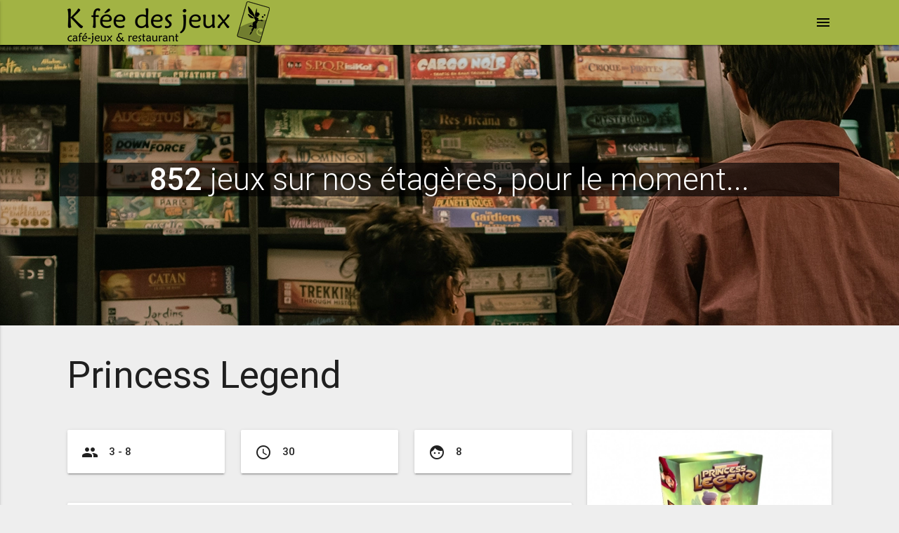

--- FILE ---
content_type: text/html; charset=UTF-8
request_url: https://kfeedesjeux.com/jeu.php?lud=700
body_size: 4236
content:
<!DOCTYPE html>
<html lang="fr" prefix="og: http://ogp.me/ns#">
<head>
  <title>Princess Legend &bull; K fée des jeux &bull; Café-jeux & Restaurant à Grenoble</title>
  
	<meta http-equiv="Content-Type" content="text/html; charset=UTF-8" />
	<meta name="viewport" content="width=device-width, initial-scale=1, maximum-scale=1.0, user-scalable=no" />
	<meta http-equiv="X-Clacks-Overhead" content="GNU Terry Pratchett" />
	<meta name="revisit-after" content="7 days" />
	<meta name="robots" content="index, follow" />
	<meta name="copyright" content="copyright K fée des jeux" />
	<meta name="author" content="K fée des jeux" />
	<meta name="keywords" lang="fr" content="K fée des jeux, K fee des jeux, gourmand local et ludique, café ludique, restaurant, Grenoble, isère, jeu de société, jeux de société, jeu, jeux, café, café jeux, café jeu, café-jeux, brunch grenoble, restaurant grenoble, cuisine inventive, moretum, hydromel, hypocras, vins médiévaux, bières pression, bières locales, gourmand, local, ludique" />
	<meta name="description" content="Le Prince cherche sa Princesse, mais tous les personnages de la Cour gardent leur identit&amp;eacute; secr&amp;egrave;te et ne comptent pas forc&amp;eacute;ment l&amp;rsquo;aider. Il pourra compter sur ses pr&amp;eacute;cieux alli&amp;eacute;s pour o..." />


	<meta property="fb:admins" content="79027862459" />
	<link href="https://plus.google.com/u/0/108961379919326685776/posts" rel="publisher" />
	<link rel="apple-touch-icon-precomposed" sizes="57x57" href="favicon/apple-touch-icon-57x57.png" />
	<link rel="apple-touch-icon-precomposed" sizes="114x114" href="favicon/apple-touch-icon-114x114.png" />
	<link rel="apple-touch-icon-precomposed" sizes="72x72" href="favicon/apple-touch-icon-72x72.png" />
	<link rel="apple-touch-icon-precomposed" sizes="144x144" href="favicon/apple-touch-icon-144x144.png" />
	<link rel="apple-touch-icon-precomposed" sizes="60x60" href="favicon/apple-touch-icon-60x60.png" />
	<link rel="apple-touch-icon-precomposed" sizes="120x120" href="favicon/apple-touch-icon-120x120.png" />
	<link rel="apple-touch-icon-precomposed" sizes="76x76" href="favicon/apple-touch-icon-76x76.png" />
	<link rel="apple-touch-icon-precomposed" sizes="152x152" href="favicon/apple-touch-icon-152x152.png" />
	<link rel="icon" type="image/png" href="favicon/favicon-196x196.png" sizes="196x196" />
	<link rel="icon" type="image/png" href="favicon/favicon-96x96.png" sizes="96x96" />
	<link rel="icon" type="image/png" href="favicon/favicon-32x32.png" sizes="32x32" />
	<link rel="icon" type="image/png" href="favicon/favicon-16x16.png" sizes="16x16" />
	<link rel="icon" type="image/png" href="favicon/favicon-128.png" sizes="128x128" />
	<meta name="application-name" content="K fée des jeux" />
	<meta name="msapplication-TileColor" content="#FFFFFF" />
	<meta name="msapplication-TileImage" content="favicon/mstile-144x144.png" />
	<meta name="msapplication-square70x70logo" content="favicon/mstile-70x70.png" />
	<meta name="msapplication-square150x150logo" content="favicon/mstile-150x150.png" />
	<meta name="msapplication-wide310x150logo" content="favicon/mstile-310x150.png" />
	<meta name="msapplication-square310x310logo" content="favicon/mstile-310x310.png" />
	<meta property="og:title" content="Princess Legend" />

	<meta property="og:image" content="http://www.kfeedesjeux.com/medias/jeux/princesslegend.jpg" />

	<meta property="og:site_name" content="K fée des jeux" />

	<meta property="og:locale" content="fr_FR" />

	<meta property="og:type" content="article" />

	<meta property="og:description" content="Le Prince cherche sa Princesse, mais tous les personnages de la Cour gardent leur identit&amp;eacute; secr&amp;egrave;te et ne comptent pas forc&amp;eacute;ment l&amp;rsquo;aider. Il pourra compter sur ses pr&amp;eacute;cieux alli&amp;eacute;s pour o..." />

	<meta property="og:url" content="http://www.kfeedesjeux.com/jeu.php?lud=700" />

	<!-- CSS  -->
	<link href="https://fonts.googleapis.com/icon?family=Material+Icons&display=swap" rel="stylesheet" />
	<link href="css/materialize.css?date=20220516" type="text/css" rel="stylesheet" media="screen,projection" />
	<link href="css/style.css?date=20250615" type="text/css" rel="stylesheet" media="screen,projection" /></head>
<body>
<div class="navbar-fixed">

<nav class="vert" role="navigation">
    <div class="nav-wrapper container">
      <a id="logo-container" href="index.php" class="brand-logo"><img src="img/logo_kfdj.png" class="responsive-img" /></a>
	  
	  <ul id="slide-out" class="side-nav">
		<li class="bold"><a href="reservations.php" class="waves-effect"><i class="material-icons left">event_available</i>Réserver !</a></li>
		<li class="bold"><a href="aide.php" class="waves-effect"><i class="material-icons left">search</i>Trouver un jeu ?</a></li>
		<li class="bold"><a href="evenements.php" class="waves-effect"><i class="material-icons left">event</i>Evènements !</a></li>
		<li class="bold"><a href="boncadeau.php" class="waves-effect"><i class="material-icons left">card_giftcard</i>Offrir un bon cadeau !</a></li>
		<li class="divider"></li>
		<li class="bold"><a href="restaurant.php" class="waves-effect"><i class="material-icons left">restaurant</i>Manger</a></li>
		<li class="bold"><a href="boissons.php" class="waves-effect"><i class="material-icons left">local_bar</i>Boire</a></li>
		<li class="bold"><a href="jeux.php" class="waves-effect"><i class="material-icons left">casino</i>Jouer</a></li>
		<li class="bold"><a href="lmdlc.php" class="waves-effect"><i class="material-icons left">front_hand</i>La main dans le cube</a></li>
		<li class="divider"></li>
		<li class="bold"><a href="fidelite.php" class="waves-effect"><i class="material-icons left">favorite</i>Carte de fidélité</a></li>
		<li class="divider"></li>
		<li class="bold"><a href="vae.php" class="waves-effect"><i class="material-icons left">shopping_cart</i>Vente à emporter</a></li>
		<li class="divider"></li>
		<li class="bold"><a href="qui.php" class="waves-effect"><i class="material-icons left">person</i>Il était une fois...</a></li>
		<li class="divider"></li>
		
		<li>&nbsp;</li>
		<li class="bold"><a href="index.php" class="waves-effect"><i class="material-icons left">home</i>Accueil</a></li><li class="bold"><a href="admin.php" class="waves-effect"><i class="material-icons left">lock</i>S'identifier</a></li></ul>
	  
      <div class="right">
	  <a href="#" data-activates="slide-out" class="button-collapse"><i class="material-icons black-text">menu</i></a>
	  </div>
    </div>
  </nav>
  </div>  <div class="parallax-container valign-wrapper">
    <!--<div class="section no-pad-bot">-->
      <div class="container">
        <div class="row center">
          <h3 class="header light transparent"><strong class="caps">852</strong> jeux sur nos étagères, pour le moment...</h3>
        </div>
      </div>
    <div class="parallax"><img src="img/parallax/jeux.webp">
	</div>
  </div>
	  <div class="container">
			<div class="section">
				
				<div class="row">
					<div class="col">
						<h2>Princess Legend</h2>
					</div>
				</div>
				
				<div class="row">
				
					<div class="col s12 m8">
						
						<div class="row">
							<div class="col s4">
							<div class="card-panel"><i class="material-icons left tooltipped" data-tooltip="nombre de joueurs">group</i><strong>3 - 8</strong></div>
							</div>
							<div class="col s4">
							<div class="card-panel"><i class="material-icons left tooltipped" data-tooltip="durée moyenne de partie">access_time</i><strong>30</strong></div>
							</div>
							<div class="col s4">
							<div class="card-panel"><i class="material-icons left tooltipped" data-tooltip="âge minimum conseillé">face</i><strong>8</strong></div>
							</div>
						</div>
						
						<div class="row">
							<div class="col s12">
							<div class="card-panel">
							<h5>Où le trouver ?</h5>
							<p>Dans la case <a href="jeux.php?sort=case&val=8-6" class="btn vert">H-5</a><span class="badge new white-text brown">Rôle/objectif secret</span></p>							</div>
							</div>
						</div>
						
												
						<div class="card-panel">
														<div class="flow-text">
														<p>Le Prince cherche sa Princesse, mais tous les personnages de la Cour gardent leur identit&eacute; secr&egrave;te et ne comptent pas forc&eacute;ment l&rsquo;aider. Il pourra compter sur ses pr&eacute;cieux alli&eacute;s pour obtenir la v&eacute;rit&eacute;, mais devra se m&eacute;fier des partisans de la Reine Noire qui feront tout pour obtenir son av&egrave;nement, tandis que la Servante et l&rsquo;Espion essaieront de tromper les deux camps.</p> <p>Dans Princess Legend, incarnez &agrave; tour de r&ocirc;le le Prince et enqu&ecirc;tez judicieusement pour d&eacute;m&ecirc;ler le vrai du faux parmi les r&eacute;ponses de vos adversaires&hellip; &agrave; moins qu&rsquo;ils ne soient vos alli&eacute;s ? Un jeu d&rsquo;identit&eacute; masqu&eacute;e dans un univers m&eacute;di&eacute;val qui perfectionnera votre art de l&rsquo;esbroufe !</p>							</div>
																<p class="rose-text"><i class="material-icons left" >mood</i> Ce jeu nous a été offert. Merci !</p>
															</div>
						
						<div class="row">
							<div class="col s12 m4">
								<div class="card-panel">
																	<i class="material-icons left tooltipped" data-tooltip="auteur(s)">build</i>
																	<strong>
								<a href="jeux.php?sort=aut&val=362" class="vert-text">Kuraki Mura</a>								</strong>
								</div>
							</div>
							<div class="col s12 m4">
								<div class="card-panel">
																	<i class="material-icons left tooltipped" data-tooltip="illustrateur(s)">brush</i>
																	<strong>
								<a href="jeux.php?sort=ill&val=396" class="vert-text">Etienne Hebinger</a>								</strong>
								</div>
							</div>
							<div class="col s12 m4">
								<div class="card-panel">
																	<i class="material-icons left tooltipped" data-tooltip="éditeur(s)">work</i>
																	<strong>
								<a href="jeux.php?sort=edi&val=88" class="vert-text">Blue Orange</a>								</strong>
								</div>
							</div>
						</div>
						
												
						
											</div>

					<div class="col s12 m4">
													<div class="card">
								<div class="card-image full-img">
								  <img loading="lazy" src="medias/jeux/princesslegend.webp?1689150760">
								</div>
							</div>
														<form id="searchj2s" name="searchj2s" action="jeux.php" method="post">
							<input id="verif_form" name="verif_form" type="hidden" value="jeux" />
							<input id="action" name="action" type="hidden" value="search" />
							<div class="card-panel">
								<div class="input-field">
								  <!--
								  <i class="material-icons prefix">search</i>
								  -->
								  <input type="text" id="autocomplete-input" name="autocomplete-input" class="autocomplete cafe">
								  <label for="autocomplete-input">Moteur de recherche</label>
								  
								</div>
							</div>
							</form>
						
														<div class="card-panel"><i class="material-icons left tooltipped" data-tooltip="étiquette(s)">local_offer</i><strong>
								<a class="vert-text" href="jeux.php?sort=tag&val=3">Ambiance</a>, <a class="vert-text" href="jeux.php?sort=tag&val=2">Règles simples</a>, <a class="vert-text" href="jeux.php?sort=tag&val=12">Rôle secret</a>, <a class="vert-text" href="jeux.php?sort=tag&val=9">Sans texte</a>								</strong></div>
														
						<div class="row center">
							<a href="jeux.php" class="btn vert"><i class="material-icons left">reply</i> retour à la liste</a>
						</div>
					</div>
				</div>
				
										<div class="row">
						<h3>Vous aimerez aussi:</h3>
													<div class="col s12 m4 l3">
								<div class="card small">									<div class="card-image big-img">
									  <a href="jeu.php?lud=1070"><img loading="lazy" src="medias/jeux/traitresabord.webp?1697759465"></a>
									  <span class="card-title transparent"><a href="jeu.php?lud=1070" class="white-text">Traitres à Bord !</span></a>
									</div>
									<div class="card-content">
									
									  <div class="row">
									  <div class="col s6">
									  <i class="material-icons left tooltipped" data-tooltip="nombre de joueurs">group</i><strong>3 - 8</strong></div>
									  <div class="col s6">
									  <i class="material-icons left tooltipped" data-tooltip="durée moyenne de partie">access_time</i><strong>20</strong></div>
									  </div>
									</div>
								  </div>
							</div>
													<div class="col s12 m4 l3">
								<div class="card small">									<div class="card-image big-img">
									  <a href="jeu.php?lud=643"><img loading="lazy" src="medias/jeux/whenidream.webp?1689150616"></a>
									  <span class="card-title transparent"><a href="jeu.php?lud=643" class="white-text">When I Dream</span></a>
									</div>
									<div class="card-content">
									
									  <div class="row">
									  <div class="col s6">
									  <i class="material-icons left tooltipped" data-tooltip="nombre de joueurs">group</i><strong>4 - 10</strong></div>
									  <div class="col s6">
									  <i class="material-icons left tooltipped" data-tooltip="durée moyenne de partie">access_time</i><strong>30</strong></div>
									  </div>
									</div>
								  </div>
							</div>
													<div class="col s12 m4 l3">
								<div class="card small">									<div class="card-image big-img">
									  <a href="jeu.php?lud=809"><img loading="lazy" src="medias/jeux/obscurio.webp?1689150796"></a>
									  <span class="card-title transparent"><a href="jeu.php?lud=809" class="white-text">Obscurio</span></a>
									</div>
									<div class="card-content">
									
									  <div class="row">
									  <div class="col s6">
									  <i class="material-icons left tooltipped" data-tooltip="nombre de joueurs">group</i><strong>2 - 8</strong></div>
									  <div class="col s6">
									  <i class="material-icons left tooltipped" data-tooltip="durée moyenne de partie">access_time</i><strong>45</strong></div>
									  </div>
									</div>
								  </div>
							</div>
													<div class="col s12 m4 l3">
								<div class="card small">									<div class="card-image big-img">
									  <a href="jeu.php?lud=720"><img loading="lazy" src="medias/jeux/vampirepourunenuit.webp?1689150623"></a>
									  <span class="card-title transparent"><a href="jeu.php?lud=720" class="white-text">Vampire pour une nuit</span></a>
									</div>
									<div class="card-content">
									
									  <div class="row">
									  <div class="col s6">
									  <i class="material-icons left tooltipped" data-tooltip="nombre de joueurs">group</i><strong>3 - 10</strong></div>
									  <div class="col s6">
									  <i class="material-icons left tooltipped" data-tooltip="durée moyenne de partie">access_time</i><strong>10</strong></div>
									  </div>
									</div>
								  </div>
							</div>
												</div>
										
				
								
			</div>
		</div>

  
</div>
  
	<footer class="page-footer vert">
    <div class="container">
      <div class="row">
		<div class="col s12 m6 l3">
		<h5 class="black-text">K fée des jeux</h5>
		 <p><i class="material-icons tiny black-text">location_on</i> <a href="https://goo.gl/maps/gokqYeRF2652" class="white-text tooltipped" data-tooltip="nous trouver "> 1 quai Stéphane Jay &bull; 38000 Grenoble</a><br />
		 <i class="material-icons tiny black-text">business_center</i> <a href="mentions.php" class="white-text tooltipped" data-tooltip="mentions légales">mentions légales</a> &bull; 2007 - 2026
		 </p>
		</div>
		<div class="col s12 m6 l2">
		<h5 class="black-text">Accès</h5>
		<p>
		<i class="material-icons tiny black-text">directions_bike</i> piste cyclable V63<br />
		<i class="material-icons tiny black-text">tram</i> tram B<br />Notre-Dame - Musée</p>
		</div>
		<div class="col s12 m6 l3">
		<h5 class="black-text">Nous contacter</h5>
		<p>
		<i class="material-icons tiny black-text">phone</i> 04 76 42 43 68<br />
		<i class="material-icons tiny black-text">email</i> <a class="white-text tooltipped" data-tooltip="nous écrire" href="mailto:contact@kfeedesjeux.com">contact@kfeedesjeux.com</a><br />
		 <i class="material-icons tiny black-text">balance</i> <a href="mentions.php#mediation" class="white-text tooltipped" data-tooltip="médiation"> médiation à la consommation</a></p>
		</div>
		<div class="col s12 m6 l4">
		<h5 class="black-text">Horaires</h5>
		<p>
		<i class="material-icons tiny black-text">today</i> du lundi au samedi de 12h à 1h du matin<br />
		<i class="material-icons tiny black-text">watch_later</i> le midi: restauration en service à table / bar, jeux en service au bar<br />
		<i class="material-icons tiny black-text">watch_later</i> à partir de 14h30: bar, jeux, restauration en service au bar
		</p>
		
		</div>
      </div>
    </div>
	<div class="footer-copyright">
      <div class="container">
	  <div class="row right hide-on-small-only">
		<a class="waves-effect waves-light btn blue darken-3" href="http://www.facebook.com/kfeedesjeux">Facebook</a> &nbsp; <a class="waves-effect waves-light btn pink darken-1" href="http://www.instagram.com/kfeedesjeux/">Instagram</a> &nbsp; <a class="waves-effect waves-light btn indigo darken-1" href="https://discord.gg/YTGRqs8UFb">Discord</a> 	
      </div>
	  
	  <div class="row center hide-on-med-and-up">
		<a class="waves-effect waves-light btn-floating blue darken-3" href="http://www.facebook.com/kfeedesjeux">F</a> &nbsp; <a class="waves-effect waves-light btn-floating pink darken-1" href="http://www.instagram.com/kfeedesjeux/">I</a> &nbsp; <a class="waves-effect waves-light btn-floating indigo darken-1" href="https://discord.gg/YTGRqs8UFb">D</a>  
      </div>
	  </div>
    </div>
  </footer>

  <!--  Scripts-->
  <script src="https://code.jquery.com/jquery-3.2.1.min.js"></script>
  <script src="js/materialize.js"></script>
  <script src="js/init.js"></script>  <script type="text/javascript" src="js/jquery.autocomplete.min.js?2023" ></script>
  <script type="text/javascript" src="js/search_j2s.js?2023" ></script>  </body>
</html>


--- FILE ---
content_type: text/css
request_url: https://kfeedesjeux.com/css/style.css?date=20250615
body_size: 2035
content:
/* Custom Stylesheet */
/**
 * Use this file to override Materialize files so you can update
 * the core Materialize files in the future
 *
 * Made By MaterializeCSS.com
 */

p {
  line-height: 2rem;
}

p.small-inter {
	line-height: 1.5rem;
}

p.tags {
	line-height: 3rem;
}

.square {
	aspect-ratio: 1 / 1 !important; 
}

.button-collapse {
  color: #000;
}

.parallax-container {
  min-height: 400px;
  height: auto;
  color: rgba(255,255,255,.9);
}

@media only screen and (min-width : 601px) {
  .parallax-container {
	min-height: 400px;
  }
}

@media only screen and (max-width : 992px) {
  .parallax-container .section {
    position: absolute;
    top: 40%;
  }
  #index-banner .section {
    top: 10%;
  }
}

@media only screen and (max-width : 600px) {
  #index-banner .section {
    top: 0;
  }
}

.icon-block {
  padding: 0 15px;
}

.icon-block .material-icons {
  font-size: inherit;
}

footer.page-footer {
  margin: 0;
}

/* KFDJ */
body {
	background-color: #eeeeee !important;
}

@media only screen and (min-width: 601px) {
  .container {
    width: 85%;
  }
}

@media only screen and (min-width: 993px) {
  .container {
    width: 85%;
  }
  
  
	.flexbox {
	  display: flex;
	  justify-content: space-between;
	  align-items: stretch;
	}

	.flexbox .col, .flexbox .card, .flexbox .card-panel {
	  min-height: 100%;
	}
}

.navbar-fixed {
  z-index: 999;
}

a {
	color: #9A5B78;
	font-weight: 400 !important;
}

a:hover {
	color: #b3698b;
}

nav ul a {
	color: black;
}

nav ul a.width-fixed {
	min-width: 180px;
}

nav ul a:hover {
	color: white;
}

nav ul.dropdown-content a:hover, ul.side-nav li a:hover {
	color: black;
}

.dropdown-content li > a {
	color: black;
}

h3.header, h4.header {
	color: white;
}

*.card_action a.btn {
	padding: 0 1rem;
}

.btn, .btn-large, .btn-flat {
	padding: 0 1rem;
	height:auto !important;
}

.btn-floating {
	padding: 0;
}

.btn-card {
	height:32.4px;
	line-height:32.4px;
	font-size:13px;
	margin-top: -10px;
}

.twitter {
	overflow-x: hidden;
    overflow-y: scroll; 
}

.card-content ul li {
	line-height: 2.2rem;
}

.card-title {
	font-size: 1.2rem !important;
}

.card-title strong{
	font-size: 1.5rem !important;
	font-weight: 400 !important;
}

.collapsible-body {
	background-color: #fcfcfc !important;
}

nav a.button-collapse {
	display: block !important;
	margin: 0;
}

/*
input:not([type]):focus:not([readonly]),
input[type=text]:focus:not([readonly]),
input[type=password]:focus:not([readonly]),
input[type=email]:focus:not([readonly]),
input[type=url]:focus:not([readonly]),
input[type=time]:focus:not([readonly]),
input[type=date]:focus:not([readonly]),
input[type=datetime]:focus:not([readonly]),
input[type=datetime-local]:focus:not([readonly]),
input[type=tel]:focus:not([readonly]),
input[type=number]:focus:not([readonly]),
input[type=search]:focus:not([readonly]),
textarea.materialize-textarea:focus:not([readonly]) {
  border-bottom: 1px solid #9A5B78;
  box-shadow: 0 1px 0 0 #9A5B78;
}

input:not([type]):focus:not([readonly]) + label,
input[type=text]:focus:not([readonly]) + label,
input[type=password]:focus:not([readonly]) + label,
input[type=email]:focus:not([readonly]) + label,
input[type=url]:focus:not([readonly]) + label,
input[type=time]:focus:not([readonly]) + label,
input[type=date]:focus:not([readonly]) + label,
input[type=datetime]:focus:not([readonly]) + label,
input[type=datetime-local]:focus:not([readonly]) + label,
input[type=tel]:focus:not([readonly]) + label,
input[type=number]:focus:not([readonly]) + label,
input[type=search]:focus:not([readonly]) + label,
textarea.materialize-textarea:focus:not([readonly]) + label {
  color: #9A5B78;
}
*/

/* label color */
   .input-field label {
     color: #000;
   }
   /* label focus color */
   .input-field input[type=text]:focus + label, .input-field input[type=date]:focus + label, .input-field input[type=tel]:focus + label, .input-field input[type=email]:focus + label, .input-field input[type=password]:focus + label  {
	 color: #9A5B78;
   }
   /* label underline focus color */
   input:not([type]):focus:not([readonly]),
input[type=text]:focus:not([readonly]),
input[type=date]:focus:not([readonly]),
input[type=password]:focus:not([readonly]),
input[type=email]:focus:not([readonly]),
input[type=url]:focus:not([readonly]),
input[type=time]:focus:not([readonly]),
input[type=date]:focus:not([readonly]),
input[type=datetime]:focus:not([readonly]),
input[type=datetime-local]:focus:not([readonly]),
input[type=tel]:focus:not([readonly]),
input[type=number]:focus:not([readonly]),
input[type=search]:focus:not([readonly]),
textarea.materialize-textarea:focus:not([readonly]) {
     border-bottom: 1px solid #9A5B78;
     box-shadow: 0 1px 0 0 #9A5B78;
   }
   
   /* label focus color resto */
   .input-field input[type=text].resto:focus + label, .input-field  input[type=email].resto:focus + label, .input-field  input[type=password].resto:focus + label, .input-field  input[type=date].resto:focus + label {
	 color: #266875;
   }
   /* label underline focus color resto */
   .input-field input[type=text].resto:focus, .input-field input[type=email].resto:focus, .input-field input[type=password].resto:focus, .input-field input[type=date].resto:focus {
     border-bottom: 1px solid #266875;
     box-shadow: 0 1px 0 0 #266875;
   }
   
   /* label focus color cafe */
   .input-field input[type=text].cafe:focus + label, .input-field  input[type=email].cafe:focus + label, .input-field  input[type=password].cafe:focus + label, .input-field  input[type=date].cafe:focus + label {
	 color: #A2B344;
   }
   /* label underline focus color cafe */
   .input-field input[type=text].cafe:focus, .input-field input[type=email].cafe:focus, .input-field input[type=password].cafe:focus, .input-field input[type=date].cafe:focus {
     border-bottom: 1px solid #A2B344;
     box-shadow: 0 1px 0 0 #A2B344;
   }
   
[type="radio"]:checked + span:after,
[type="radio"].with-gap:checked + span:before,
[type="radio"].with-gap:checked + span:after {
  border: 2px solid #F44336;
}

[type="radio"]:checked + span:after,
[type="radio"].with-gap:checked + span:after {
  background-color: #F44336 ;
}

[type="radio"]:not(:checked) + span {
	font-size: 1rem;
}

[type="radio"]:checked + span {
	font-size: 1rem;
	color: black;
}

@media only screen and (min-width: 601px) {
  .valign-on-medium-and-up {
	  display: -webkit-flex;
	  display: -ms-flexbox;
	  display: flex;
	  -webkit-align-items: center;
		  -ms-flex-align: center;
			  align-items: center;
	}
}

blockquote {
	border-left: 5px solid #9A5B78;
}

.transparent {
	background-image: url("../img/transp66.png") !important;
}

.btn:hover, .btn-large:hover, .btn-floating i:hover{
  color: black !important;
}

.vert {
  background-color: #A2B344 !important;
  color: white;
}
.btn.vert:hover, .btn-large.vert:hover {
  background-color: #b9cc4e !important;
}
.vert-text {
  color: #A2B344 !important;
}

.bleu, .bleu.btn-flat {
  background-color: #266875 !important;
  color: white;
}
.btn.bleu:hover, .btn-large.bleu:hover {
  background-color: #2e7f8f !important;
}
.bleu-text {
  color: #266875 !important;
}

.rose, .rose.btn-flat {
  background-color: #9A5B78 !important;
  color: white;
}
.btn.rose:hover, .btn-large.rose:hover {
  background-color: #b3698b !important;
}
.rose-text {
  color: #9A5B78 !important;
}
/*
.card-content a {
	color: #266875 !important;
}
.card-content a:hover {
	color: #2e7f8f !important;
}
*/
.card.tumblr{
	height: 190px;
	overflow: hidden;
}

.caps {
	font-variant: small-caps;
}

.carousel-fixed-item {
	background-image: url("../img/transp50.png") !important;
}

nav ul a {
	padding-left: 10px;
	padding-right: 10px;
}

nav ul a i.material-icons.left {
	margin-left: 0px;
	margin-right: 10px;
}

nav ul a i.material-icons.last {
	margin-left: 0px;
	margin-right: 0px;
}

nav ul a i.material-icons.right {
	margin-left: 10px;
	margin-right: 0px;
}

.card-panel ul li {
    line-height: 2.2rem;
}

.card.small {
  height: 270px !important;
}
.card.small .full-img {
  max-height: 100% !important;
}

.card.small .big-img {
  max-height: 80% !important;
  min-height: 80% !important;
}

.card.medium .big-img {
  max-height: 75% !important;
  min-height: 75% !important;
}

.trait_h {
	background-image: url("../img/trait_noir.png");
	background-repeat: repeat-x;
	background-position: center; 
}
.trait_v {
	background-image: url("../img/trait_noir.png");
	background-repeat: repeat-y;
	background-position: center; 
}

.table-of-contents a {
  color: #757575;
}

.table-of-contents a:hover {
  color: black;
  border-left: 1px solid #A2B344;
}

.table-of-contents a.active {
  color: black;
  border-left: 2px solid #A2B344;
}

span.badge.new:after {
    content: "" !important;
}

.autocomplete-suggestions { border: 1px solid #999; background: #FFF; overflow: auto; }
.autocomplete-suggestion { padding: 2px 5px; white-space: nowrap; overflow: hidden; }
.autocomplete-selected { background: #F0F0F0; }
.autocomplete-suggestions strong { font-weight: normal; color: #A2B344; }


table.striped > tbody > tr.attention:nth-child(odd) {
    background-color: #ffcdd2 !important;
}

table.striped > tbody > tr.attention:nth-child(even) {
    background-color: #FFEBEE !important;
}

--- FILE ---
content_type: application/javascript
request_url: https://kfeedesjeux.com/js/search_j2s.js?2023
body_size: 336
content:
/*(function($){
  $(function(){
	  $('input.autocomplete').devbridgeAutocomplete({
	//lookup: countries,
	serviceUrl:"inc/search_j2s.inc.php", //tell the script where to send requests
	type:'POST',
	//callback just to show it's working
	onSelect: function (suggestion) {
	// $('#selection').html('You selected: ' + suggestion.value + ', ' + suggestion.data);
	},
	showNoSuggestionNotice: true,
	noSuggestionNotice: 'Sorry, no matching results',
	});
	  }); // end of document ready
})(jQuery); // end of jQuery name space
*/

(function($){
  $(function(){
		$('input.autocomplete').devbridgeAutocomplete({
			serviceUrl: 'inc/search_j2s.inc.php',
			dataType: 'json',
			onSelect: function (suggestion) {
			   $("#searchj2s #action").after("<input id=\"searchid\" name=\"searchid\" type=\"hidden\" value=\""+suggestion.data+"\" />");
			   $('#searchj2s').submit();
			}
		});
	});
})(jQuery);